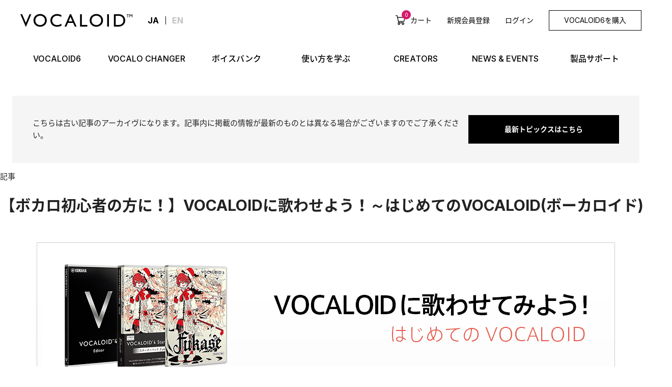

--- FILE ---
content_type: text/html; charset=utf-8
request_url: https://www.vocaloid.com/articles/first_step
body_size: 12601
content:
<!DOCTYPE html>
<html lang="ja">
<head>
<meta charset="UTF-8">
<meta name="robots" content="index,follow">
<meta name="author" content="ヤマハ株式会社" lang="ja" />
<meta name="keywords" content="" />
<meta name="description" content="【ボカロ初心者の方に！】VOCALOIDに歌わせよう！～はじめてのVOCALOID(ボーカロイド) | VOCALOID&amp;trade; | ボーカロイド" />
<meta property="og:description" content="【ボカロ初心者の方に！】VOCALOIDに歌わせよう！～はじめてのVOCALOID(ボーカロイド) | VOCALOID&amp;trade; | ボーカロイド" />
<meta name="viewport" content="width=device-width, initial-scale=1">
<meta name="format-detection" content="telephone=no">
<!-- Google Tag Manager -->
<script>(function(w,d,s,l,i){w[l]=w[l]||[];w[l].push({'gtm.start':
new Date().getTime(),event:'gtm.js'});var f=d.getElementsByTagName(s)[0],
j=d.createElement(s),dl=l!='dataLayer'?'&l='+l:'';j.async=true;j.src=
'https://www.googletagmanager.com/gtm.js?id='+i+dl;f.parentNode.insertBefore(j,f);
})(window,document,'script','dataLayer','GTM-586L6T');</script>
<!-- End Google Tag Manager -->


<link rel="stylesheet" media="screen" href="/stylesheets/vocaloid_1_0_0/app.css" />
<link rel="stylesheet" media="screen" href="/stylesheets/vocaloid_1_0_0/additional.css" />

<script src="/assets/application-6136ede0719e2f6b28761f85354dc9139a94628582b3f476a44ab03d427ff091.js"></script>
<script src="//ajax.googleapis.com/ajax/libs/jquery/3.6.0/jquery.min.js"></script>
<script src="/javascripts/vocaloid_1_0_0/swiper.min.js"></script>
<script src="/javascripts/vocaloid_1_0_0/script.js"></script>
<script src="/javascripts/vocaloid_1_0_0/additional.js"></script>
<script src="/javascripts/footer.js"></script>
<meta name="csrf-param" content="authenticity_token" />
<meta name="csrf-token" content="GtpVAOxdhz5Hr2MU1Ca2XQOYW1lBJOlPWUrcxYqRSKKBWCIakGAURUnpbbNpTQoI8P27v5OaLk9gCJmeme3wKA==" />

<script src="/javascripts/cart_button_parts.js"></script>

  <title>【ボカロ初心者の方に！】VOCALOIDに歌わせよう！～はじめてのVOCALOID(ボーカロイド) | VOCALOID ( ボーカロイド・ボカロ )</title>
  <meta property="og:title" content="【ボカロ初心者の方に！】VOCALOIDに歌わせよう！～はじめてのVOCALOID(ボーカロイド)" />
  <meta property="og:image" content="https://rsc-net.vocaloid.com/assets/image_files/5c5002f34f6c5f029f611b5b1411c190/topic_banner_first_step_jp.jpg" />
  

</head>

<body>
<!-- Google Tag Manager (noscript) -->
<noscript><iframe src="https://www.googletagmanager.com/ns.html?id=GTM-586L6T"
height="0" width="0" style="display:none;visibility:hidden"></iframe></noscript>
<!-- End Google Tag Manager (noscript) -->

<div class="g_wrap">

<!-- /ヘッダー開始 -->
<!-- g_header -->
<header role="banner" class="g_header">
  <div class="g_header_container">

    <div class="g_header_sub is_lang">
      <div class="g_header_lang g_hidden_sp">
        <p class="g_header_lang_item">
          <a href="/" class="g_header_lang_link g_header_lang_link_active">JA</a>
        </p>
        <p class="g_header_lang_item">
          <a href="/en/" class="g_header_lang_link ">EN</a>
        </p>
      </div>
      <p class="g_header_toggle g_hidden_pc">
        <a href="javascript:void(0);" class="g_header_toggle_link">
          <span class="g_header_toggle_line"></span>
          <span class="g_header_toggle_line"></span>
        </a>
      </p>
    </div>

    <h1 class="g_header_logo">
      <a href="/" class="g_header_logo_link">
        <svg xmlns="http://www.w3.org/2000/svg" width="220" height="26" viewBox="0 0 220 26">
          <path d="M17.981,0.354914979 L10.758,17.341915 L3.484,0.354914979 L0,0.354914979 L10.42,24.641915 L11.2,24.641915 L21.429,0.354914979 L17.981,0.354914979 Z M38.793,0.00691497938 C42.268192,-0.100119014 45.642771,1.18212742 48.17,3.56991498 C50.6359939,5.87793726 51.9971224,9.13045197 51.91,12.506915 C52.0000453,15.8788874 50.6215093,19.1238109 48.132,21.399915 C45.5390659,23.7749859 42.1182775,25.0387532 38.604,24.919915 C35.2058764,25.0216152 31.9094796,23.7532159 29.456,21.399915 C27.0420957,19.1098887 25.7133019,15.9031197 25.8,12.576915 C25.7009383,9.18954119 27.0387508,5.91820282 29.483,3.57091498 C31.9803021,1.17851013 35.336513,-0.10629496 38.793,0.00691497938 M38.933,3.30691498 C36.3906077,3.21575798 33.919358,4.15636207 32.081,5.91491498 C30.28969,7.65780228 29.3159837,10.0750047 29.399,12.572915 C29.3322922,15.0342176 30.309841,17.4088875 32.09,19.109915 C35.9272359,22.6035024 41.7992299,22.5813521 45.61,19.058915 C47.4042531,17.3289696 48.3902959,14.9255358 48.328,12.433915 C48.3790993,9.98295781 47.3918721,7.62458182 45.61,5.94091498 C43.8306084,4.19841938 41.4228034,3.24856788 38.933,3.30691498 M80.81,19.007915 L80.81,22.830915 C78.0907403,24.2636645 75.0519565,24.9818099 71.979,24.917915 C69.5749579,24.9919479 67.1942083,24.4278137 65.079,23.282915 C63.2074287,22.2123572 61.6583028,20.6580504 60.594,18.782915 C59.5015229,16.897944 58.9319225,14.7555558 58.944,12.576915 C58.8758971,9.20225576 60.2506177,5.95880282 62.723,3.66091498 C65.2220767,1.25501067 68.5811911,-0.0488702909 72.049,0.0409149794 C74.9878915,0.130013907 77.8787219,0.810209286 80.549,2.04091498 L80.549,5.77791498 C78.0358715,4.24893951 75.163983,3.40972444 72.223,3.34491498 C69.6540166,3.26269824 67.1588087,4.21109328 65.293,5.97891498 C63.4758625,7.685708 62.4732609,10.0867135 62.537,12.578915 C62.4590596,15.0566139 63.4467749,17.4489019 65.25,19.149915 C67.1295698,20.8930153 69.6243507,21.8184869 72.186,21.722915 C75.2637098,21.6817062 78.2617615,20.7387958 80.809,19.010915 M97.201,0.354914979 L99.631,0.354914979 L110.457,24.641915 L106.924,24.641915 L103.706,17.485915 L93.406,17.485915 L90.381,24.641915 L86.824,24.641915 L97.201,0.354914979 Z M102.28,14.408915 L98.38,5.66191498 L94.769,14.408915 L102.28,14.408915 Z M117.183,0.354914979 L120.661,0.354914979 L120.661,21.474915 L131.597,21.474915 L131.597,24.641915 L117.183,24.641915 L117.183,0.354914979 Z M149.221,0.00691497938 C152.695276,-0.0999809522 156.068872,1.18230229 158.595,3.56991498 C161.062143,5.87711247 162.425032,9.1291229 162.34,12.505915 C162.428715,15.8776348 161.050404,19.1220286 158.562,21.398915 C155.968225,23.7739205 152.546857,25.0376367 149.032,24.918915 C145.634427,25.0208664 142.338557,23.7523924 139.886,21.398915 C137.470459,19.109783 136.140443,15.902696 136.227,12.575915 C136.128827,9.18850363 137.466912,5.91738771 139.911,3.56991498 C142.408527,1.17797245 145.764675,-0.106448276 149.221,0.00691497938 M149.362,3.30691498 C146.819284,3.2155999 144.347665,4.1562073 142.509,5.91491498 C140.718112,7.65808554 139.744484,10.0750931 139.827,12.572915 C139.76067,15.0341482 140.738158,17.4086707 142.518,19.109915 C146.355383,22.6041145 152.228085,22.5819632 156.039,19.058915 C157.833364,17.3288922 158.820033,14.9257006 158.759,12.433915 C158.809457,9.98267663 157.821504,7.62430293 156.039,5.94091498 C154.259301,4.19826537 151.851127,3.24841055 149.361,3.30691498 M170.624,0.354914979 L174.1,0.354914979 L174.1,24.639915 L170.624,24.639915 L170.624,0.354914979 Z M183.654,24.641915 L183.654,0.354914979 L191.842,0.354914979 C194.535909,0.231702508 197.221247,0.740961076 199.683,1.84191498 C201.601361,2.82795961 203.194682,4.34628436 204.272,6.21491498 C205.40054,8.13058646 205.988084,10.3165975 205.972,12.539915 C205.973882,17.5188972 202.893204,21.9790303 198.236,23.739915 C197.424135,24.0702553 196.57887,24.3116639 195.715,24.459915 C194.260008,24.6181008 192.796148,24.6799023 191.333,24.644915 L183.654,24.641915 Z M191.477,3.45091498 L187.131,3.45091498 L187.131,21.541915 L191.58,21.541915 C192.940068,21.5785038 194.299869,21.4597351 195.633,21.187915 C196.472177,20.9962457 197.281532,20.6918126 198.039,20.282915 C198.686266,19.9164399 199.280427,19.463249 199.805,18.935915 C201.526255,17.1825584 202.455834,14.801708 202.378,12.345915 C202.488864,8.96574155 200.569374,5.8463735 197.502,4.42191498 C196.743006,4.05556906 195.938091,3.79320675 195.109,3.64191498 C193.904548,3.48673312 192.690084,3.42288429 191.476,3.45091498 M208.426,0.354914979 L213.506,0.354914979 L213.506,1.14191498 L211.383,1.14191498 L211.383,6.42591498 L210.514,6.42591498 L210.514,1.14191498 L208.426,1.14191498 L208.426,0.354914979 Z M219.195,0.354914979 L219.995,0.354914979 L219.995,6.42591498 L219.123,6.42591498 L219.123,1.69991498 L217.251,4.04191498 L217.09,4.04191498 L215.196,1.69791498 L215.196,6.42591498 L214.328,6.42591498 L214.328,0.354914979 L215.163,0.354914979 L217.175,2.84191498 L219.195,0.354914979 Z" transform="translate(0 .535)"/>
        </svg>
      </a>
    </h1>

    <div class="g_header_sub">
      
<ul class="g_header_menu g_hidden_sp">
  <li class="g_header_menu_item">
    <a href="/shopping_cart" class="g_header_menu_item_link g_header_menu_item_link_cart">
      <span class="g_cart_num wp_g_cart_num"></span>
      カート
    </a>
  </li>
  <li class="g_header_menu_item">
    <a href="/accounts/signup_option" class="g_header_menu_item_link wp_no_login g_hidden">新規会員登録</a>
    <a href="/accounts/edit" class="g_header_menu_item_link wp_login g_hidden">MY PAGE</a>
  </li>
  <li class="g_header_menu_item">
    <a href="/accounts/login" class="g_header_menu_item_link wp_no_login g_hidden">ログイン</a>
    <a href="/accounts/logout" id="logout" class="g_header_menu_item_link wp_login g_hidden" onclick="var f = document.createElement('form'); f.style.display = 'none'; this.parentNode.appendChild(f); f.method = 'POST'; f.action = this.href; var m = document.createElement('input'); m.setAttribute('type', 'hidden'); m.setAttribute('name', '_method'); m.setAttribute('value', 'delete'); f.appendChild(m); var s = document.createElement('input'); s.setAttribute('type', 'hidden'); s.setAttribute('name', 'authenticity_token'); s.setAttribute('value', this.getAttribute('data-token')); f.appendChild(s); f.submit(); return false;">ログアウト</a>
  </li>
  <li class="g_header_menu_item is_button">
    <a href="/vocaloid6/buy/" class="g_header_menu_item_button">VOCALOID6を購入</a>
  </li>
</ul>
<p class="g_header_cart g_hidden_pc">
  <a href="/shopping_cart" class="g_header_cart_link"></a>
</p>

    </div>
  </div>
</header>
<!-- /.g_header -->


<!-- g_nav -->
<div class="g_nav_wrap front_reverse">
  <div class="g_nav">

    <div class="g_nav_lang g_hidden_pc">
      <div class="g_header_lang">
        <p class="g_header_lang_item">
          <a href="/" class="g_header_lang_link g_header_lang_link_active">JA</a>
        </p>
        <p class="g_header_lang_item">
          <a href="/en/" class="g_header_lang_link">EN</a>
        </p>
      </div>
    </div>

    <ul class="g_container g_nav_container"><li class="g_nav_item"><a href="/vocaloid6" class="g_nav_item_link"><span>VOCALOID6</span></a><ul class="g_nav_sub_list">	<li class="g_nav_sub_list_item"><a href="/vocaloid6"">VOCALOID6の特長</a></li>
	<li class="g_nav_sub_list_item"><a href="/vocaloid6/specs/"">仕様・動作環境</a></li>
	<li class="g_nav_sub_list_item"><a href="/vocaloid6/trial/"">体験版ダウンロード</a></li>
	<li class="g_nav_sub_list_item"><a href="/upgrade/"">アップグレード版を購入</a></li>
	<li class="g_nav_sub_list_item"><a href="/support/purchase_guide/"">購入に関するよくある質問</a></li>
	<li class="g_nav_sub_list_item"><a href="/vocaloid6/vxbeta"">【無料付属】VX-β</a></li>
	<li class="g_nav_sub_list_item is_button"><a href="/vocaloid6/buy/"">VOCALOID6を購入</a></li>
</ul>
</li>
<li class="g_nav_item"><a href="/vcplugin" class="g_nav_item_link"><span>VOCALO CHANGER</span></a><ul class="g_nav_sub_list">	<li class="g_nav_sub_list_item"><a href="/vcplugin"">VOCALO CHANGERの特長</a></li>
	<li class="g_nav_sub_list_item"><a href="/vcplugin#specs"">仕様・動作環境</a></li>
	<li class="g_nav_sub_list_item"><a href="/vcplugin#trial"">体験版ダウンロード</a></li>
	<li class="g_nav_sub_list_item"><a href="/vcplugin/crossgrade/"">クロスグレード版を購入</a></li>
	<li class="g_nav_sub_list_item"><a href="/support/purchase_guide/"">購入に関するよくある質問</a></li>
	<li class="g_nav_sub_list_item is_button"><a href="/vcplugin/buy/"">VOCALO CHANGERを購入</a></li>
</ul>
</li>
<li class="g_nav_item"><a href="/products" class="g_nav_item_link"><span>ボイスバンク</span></a></li>
<li class="g_nav_item"><a href="/learn" class="g_nav_item_link"><span>使い方を学ぶ</span></a></li>
<li class="g_nav_item"><a href="/creator" class="g_nav_item_link"><span>CREATORS</span></a></li>
<li class="g_nav_item"><a href="/news" class="g_nav_item_link"><span>NEWS &#038; EVENTS</span></a></li>
<li class="g_nav_item"><a href="/support" class="g_nav_item_link"><span>製品サポート</span></a><ul class="g_nav_sub_list">	<li class="g_nav_sub_list_item"><a href="/support/faq/"">トラブルシューティング</a></li>
	<li class="g_nav_sub_list_item"><a href="/support/download"">ダウンロード</a></li>
	<li class="g_nav_sub_list_item"><a href="/support/inquiry"">お問い合わせ</a></li>
</ul>
</li>
</ul>
    <ul class="g_nav_links g_hidden_pc">
      <li class="g_nav_links_item">
        <a href="/shopping_cart" class="g_nav_link g_header_menu_item_link_cart">
          <span class="g_cart_num wp_g_cart_num"></span>
          カート
        </a>
      </li>
      <li class="g_nav_links_item">
        <a href="/accounts/signup_option" class="g_nav_link g_header_menu_item_link wp_no_login g_hidden">新規会員登録</a>
        <a href="/accounts/edit" class="g_nav_link g_header_menu_item_link wp_login g_hidden">MY PAGE</a>
      </li>
      <li class="g_nav_links_item">
        <a href="/accounts/login" class="g_nav_link wp_no_login g_hidden">ログイン</a>
        <a href="/accounts/logout" id="logout" class="g_nav_link wp_login g_hidden" onclick="var f = document.createElement('form'); f.style.display = 'none'; this.parentNode.appendChild(f); f.method = 'POST'; f.action = this.href; var m = document.createElement('input'); m.setAttribute('type', 'hidden'); m.setAttribute('name', '_method'); m.setAttribute('value', 'delete'); f.appendChild(m); var s = document.createElement('input'); s.setAttribute('type', 'hidden'); s.setAttribute('name', 'authenticity_token'); s.setAttribute('value', this.getAttribute('data-token')); f.appendChild(s); f.submit(); return false;">ログアウト</a>
      </li>
      <li class="g_nav_links_item is_button">
        <a href="/vocaloid6/buy/" class="g_nav_links_button">VOCALOID6を購入</a>
      </li>
    </ul>

  </div>
</div>
<!-- /.g_nav -->



<!-- /ヘッダー終了 -->



<!-- メインエリア開始 -->
<main>
  <div class="g_container g_container_bg g_article_notice">
    <div class="g_article_notice_box">
      <span>こちらは古い記事のアーカイヴになります。記事内に掲載の情報が最新のものとは異なる場合がございますのでご了承ください。</span>
      <a class="g_button g_mx_auto" href="/news">最新トピックスはこちら</a>
    </div>
  </div>
  <!-- 記事開始 -->
  <section id="news_stroy">
    <header>
        <p class="tag orange">記事</p>
        <h1 class="title">【ボカロ初心者の方に！】VOCALOIDに歌わせよう！～はじめてのVOCALOID(ボーカロイド)</h1>
      <ul id="social">
        <li><a href="javascript:void(0);" class="button button_fb facebook_button" data-url="https://www.vocaloid.com/articles/first_step"><i class="fa fa-facebook"></i></a></li>
        <li><a href="javascript:void(0);" class="button button_tw" onclick="popupInCenter('https://twitter.com/intent/tweet?text=%E3%80%90%E3%83%9C%E3%82%AB%E3%83%AD%E5%88%9D%E5%BF%83%E8%80%85%E3%81%AE%E6%96%B9%E3%81%AB%EF%BC%81%E3%80%91VOCALOID%E3%81%AB%E6%AD%8C%E3%82%8F%E3%81%9B%E3%82%88%E3%81%86%EF%BC%81%EF%BD%9E%E3%81%AF%E3%81%98%E3%82%81%E3%81%A6%E3%81%AEVOCALOID%28%E3%83%9C%E3%83%BC%E3%82%AB%E3%83%AD%E3%82%A4%E3%83%89%29&url=https://www.vocaloid.com/articles/first_step' ,550, 450); return false;"><i class="fa fa-twitter"></i></a></li>
      </ul>
    </header>

    <div>
      <!-- articles -->
<div id="articles" name="articles">

  <!-- Header -->
  <section id="header" name="header">
  <div class="header" id="first_step" name="first_step">
    <h1><img src="//rsc-net.vocaloid.com/assets/image_files/30b353fb5d1a13858ccd9422e5b8563f/first_step_title_jp.png" alt="VOCALOIDに歌わせてみよう！～はじめてのVOCALOID"></h1>
  </div>
  </section>
  <!-- /Header -->
   <!-- Summary -->
  <div class="row">
    <div class="twelve columns">
      <p>歌詞とメロディーを入力するだけで、コンピュータやスマートフォンなどで歌唱を作り出せる技術『VOCALOID(ボーカロイド、ボカロ)』。人間の歌声そのものを収録した「歌声ライブラリ」と、歌唱編集ソフト「VOCALOIDエディター」で、あなたの音楽制作環境に、新しく「歌声」を取り入れてみましょう。</p>
    </div>
  </div>
  <!-- /Summary -->
  <!-- Software -->
  <section id="software" name="software">
  <div class="row">
    <div class="twelve columns">
      <h2 class="headline">VOCALOIDを歌わせるのに必要なものは？</h2>
      <p>コンピュータ（WindowsまたはMac）のほかに、2つのソフトウェアが必要になります。</p>
    </div>
  </div>
  <div class="row">
    <div class="six columns">
      <a href="/products/editor"><img src="//rsc-net.vocaloid.com/assets/image_files/c66f1a30c734b7fd69bfdda5c2b83b15/first_step_editor.jpg" alt="VOCALOIDエディター"></a>
    </div>
    <div class="six columns">
      <a href="/products/library"><img src="//rsc-net.vocaloid.com/assets/image_files/70b12589a78b610c9ddb3fbed039687e/first_step_lib_img.jpg" alt="歌声ライブラリ"></a>
    </div>
  </div>
  <div class="row">
    <div class="twelve columns">
      <h3>購入したらすぐ使える！ダウンロード版製品がおすすめです。</h3>
      <a href="/products" class="button"><i class="fa fa-angle-right"></i>VOCALOID ダウンロード版製品一覧はこちら！</a>
    </div>
  </div>
  <hr>
  <div class="row">
    <div class="twelve columns">
      <h2 class="headline">VOCALOID製品選びに迷ったら・・・</h2>
      <p>VOCALOIDエディター製品、歌声ライブラリ製品選びの参考になるページをまとめました。</p>
    </div>
  </div>
  <div class="row">
    <div class="three columns">
      <a href="/articles/vocaloid4_feature"><img src="//rsc-net.vocaloid.com/assets/image_files/4348c171b2009cec73476b90ecdac5a1/articles_img.png" alt="VOCALOID4 新機能紹介ページ" style="border:1px solid #eee"></a><br><p>VOCALOID4エディターの新機能をご紹介</p>
    </div>
    <div class="three columns">
      <a href="/articles/vocaloid4_with_hatsunemiku"><img src="//rsc-net.vocaloid.com/assets/image_files/6ca383b1880a278f2985f0365b791f7a/top_miku_v4e.png" alt="初音ミクV4X＆VOCALOID4新機能紹介"></a><br>
      <p>VOCALOID4エディター、VOCALOID4歌声ライブラリでできることをご紹介</p>
    </div>
    <div class="three columns">
      <a href="/articles/audition_room"><img src="//rsc-net.vocaloid.com/assets/image_files/450b0dcf4176f2179c0cb4b399d65ad0/topic_banner_audition_room.jpg" alt="ボーカロイドの歌声試聴ページ"></a><br>
      <p>VOCALOID SHOPで販売中の全製品のサンプル音源を試聴できます</p>
    </div>
    <div class="three columns">
      <a href="/articles/voicebanks_for_beginners"><img src="//rsc-net.vocaloid.com/assets/image_files/9f3783ddff6c396c0e224fbfe2e1d67f/topics_vb4beginner.png" alt="ボカロ初心者におすすめの歌声ライブラリ特集"></a><br>
     <p>ボカロ初心者におすすめの歌声ライブラリをご紹介いたします</p>
    </div>
  </div>
  </section>
  <hr>
  <section id="point01" name="point01">
  <div class="row">
    <div class="twelve columns">
      <h3><span class="point">POINT</span> 伴奏もあわせて作るなら、Cubase ＋ ボカキュー４が便利です!</h3>
    </div>
  </div>
  <div class="row">
    <div class="six columns">
      <p>
        VOCALOID4 Editor または VOCALOID4 Editor for CubaseとVOCALOIDの歌声ライブラリを使用すると、VOCALOIDで歌声を作ることができます。<br><br>
        歌声だけでなく、自分で伴奏もつくりたい方で、DAWソフト（音楽制作ソフト）をお持ちでない方には、Cubase上でVOCALOIDエディターを起動できる「VOCALOID4 Editor for Cubase(ボカキュー4)」をおすすめいたします。<br><br>
        詳しくはバナーから！
      </p>
    </div>
    <div class="six columns">
      <a href="/articles/vocacu4_startup"><img src="//rsc-net.vocaloid.com/assets/image_files/5a2f236754f49b3261d7b2bc3222c35c/topic_vocacu4_startup.png" alt="ボカキュー4 × Cubase AIで始めるDTM入門！"></a>
    </div>
  </div>
  </section>
  <!-- /Software -->
  <hr>
  <!-- start -->
  <section id="start" name="start">
  <div class="row">
    <div class="twelve columns">
      <h2 class="headline">VOCALOIDのソフトウェアを購入したら？</h2>
      <p>お使いのコンピュータに必要なソフトウェアをインストールしたら、動画をみながら、さあ、はじめましょう！</p>
    </div>
  </div>
  <div class="row">
    <div class="two columns">&nbsp;</div>
    <div class="eight columns">
      <div class="movie">
        <iframe width="560" height="315" src="https://www.youtube.com/embed/Jv2O0LCYSnE" frameborder="0" allowfullscreen></iframe>
      </div>
    </div>
    <div class="two columns">&nbsp;</div>
  </div>
  <hr>
  <div class="row">
    <div class="twelve columns">
      <h2 class="headline">VOCALOIDの操作に迷ったら・・・？</h2>
      <p>「FAQ」や、動画で操作方法などをご紹介する「ボカロTIPS」をご用意しています。</p>
    </div>
  </div>
  <div class="row">
    <div class="three columns">
      <a href="/support/faq"><img src="//rsc-net.vocaloid.com/assets/image_files/4348c171b2009cec73476b90ecdac5a1/articles_img.png" alt="VOCALOID製品 FAQ" style="border:1px solid #eee"></a><br><p>よくあるご質問はこちら「VOCALOID FAQ・トラブルシュート」</p>
    </div>
    <div class="three columns">
      <a href="/articles/how_to"><img src="//rsc-net.vocaloid.com/assets/image_files/4348c171b2009cec73476b90ecdac5a1/articles_img.png" alt="VOCALOID製品の使い方" style="border:1px solid #eee"></a><br><p>基本操作などの使い方は「VOCALOID製品の使い方」</p>
    </div>
    <div class="three columns">
      <a href="/articles/tips"><img src="https://rsc-net.vocaloid.com/assets/image_files/cf9f24931619b1ff1efdce22b1f00c1a/topic_banner_tips02.png" alt="VOCALOID 1分 TIPS" style="border:1px solid #eee"></a><br><p>約1分程度の短い動画で使い方などをご紹介「ボカロTIPS」</p>
    </div>
    <div class="three columns">
      <a href="/articles/fukase_howto"><img src="https://rsc-net.vocaloid.com/assets/image_files/a8357afa208864fd06ee602c3aed3bfa/topic_banner_fukase_howto.png" alt="『VOCALOID4 Library Fukase』と始めるボーカロイド"></a><br><p>「Fukase スターターパック」をご購入の方向けのチュートリアルです</p>
    </div>
  </div>

  </section>
  <!-- /start -->
  <hr>
  <!-- vocalistener -->
  <section id="vocalistener name="vocalistener">
  <div class="row">
    <div class="twelve columns">
      <h3><i class="fa fa-smile"></i> 譜面や音符がよくわからなくても安心！ ワンランク上のVOCALOID歌声調整に！</h3>
    </div>
  </div>
  <div class="row">
    <div class="six columns">
      <h4>基本のソフトウェアにプラスしてお使いいただきたい<br>VOCALOIDの歌声調整に便利なJobプラグイン<br>「V4ぼかりす」が人気です！</h4>
      <br>
      <h5>V4ぼかりす 3つの特長</h5>
      <ul style="list-style-type:none;">
        <li><i class="fa fa-check-circle"></i> とても人間らしい歌声が作れる！</li>
        <li><i class="fa fa-check-circle"></i> 歌詞を入れるだけのカンタン操作！</li>
        <li><i class="fa fa-check-circle"></i> 譜面が読めなくても自動でメロディー入力！</li>
      </ul>
    </div>
    <div class="six columns">
      <a href="/articles/vocalistener_feature"><img src="//rsc-net.vocaloid.com/assets/image_files/477ce4624f13632f5a88a74529f0af0d/topic_banner_v4vocalis03.png" alt="神調教ツール「V4ぼかりす」がすごい！"></a>
      <p>（※ V4ぼかりすはWindows環境のみ対応しています）</p>
    </div>
  </div>
  </section>
  <!-- /vocalistener -->

  <hr>  
  <!-- mailmagazine -->
  <section id="mailmag" name="mailmag">
    <div class="row">
      <div class="six columns">
        <h3>VOCALOID公式メルマガ配信中！<br>ご購読で非売品VSQXやJobプラグインプレゼント中です。</h3>
        <p>毎週1回VOCALOID SHOPのおすすめ特集や新製品のおしらせなどをメールでお届けしているVOCALOIDの公式ニュースレター「VOCALOID公式通信」。 
        VOCALOID IDをお持ちの方ならどなたでもご購読が可能なメールマガジンです。<br>
        <br>
        「VOCALOID公式通信」をご購読いただいているみなさまへの限定特典として、ボカロ歌声調整の強い味方！
        ここでしかもらえないJobプラグイン（β版）詰め合わせや、VOCALOIDエディターですぐに使える歌声調整済みVSQXファイルをプレゼント！ 
        この機会にぜひ、「VOCALOID公式通信」をご購読ください！</p>
      </div>
      <div class="six columns">
        <a href="/articles/mailmag_info"><img src="https://rsc-net.vocaloid.com/assets/image_files/959b6006d0740388af81f6f1bba3c594/mailmag_info_topics.png" alt="VOCALOID公式メルマガ配信中！"></a>
      </div>
    </div>
  </section>
  <!-- /mailmagazine -->

    
</div><!-- 記事終わり -->

<style type="text/css">
/* Grid
 */
#articles {
  position: relative;
  width: 100%;
  margin: 20px auto;
  padding: 20px;
  box-sizing: border-box;
  word-break: normal;
}
#articles section{padding-bottom: 32px;}
#articles .column,
#articles .columns {
  width: 100%;
  float: left;
  vertical-align: middle;
  box-sizing: border-box;
}

#articles {
width: 96%;
padding: 0; }


#articles .button{font-size:90%;}
#articles .four .button{font-size:86%;}
#articles .three .button{font-size:90%;}

#articles .movie{
position: relative;
height: 0;
padding: 0 0 56.25% 0;
overflow: hidden;
display:block;
box-sizing:border-box;
border:1px solid #fff;
}

#articles .movie iframe, #articles .movie img{
margin:0;
position: absolute;
top: 0;
bottom: 0;
left: 0;
width: 100% !important;
height: 100% !important;
min-height: 100%;
}
#articles img.mw50{display:block;margin:10px auto;max-width:50%;border:1px solid #ccc;box-sizing:border-box;}

/* For devices larger than 700px */
@media (min-width: 700px) {
  #articles {
    width: 100%; 
    max-width: 1136px;
  }
  #articles .column,
  #articles .columns {
    margin-left: 4%;
    vertical-align:middle;
  }
  #articles .column:first-child,
  #articles .columns:first-child {
    margin-left: 0; }

  #articles .one.column,
  #articles .one.columns                    { width: 4.66666666667%; }
  #articles .two.columns                    { width: 13.3333333333%; }
  #articles .three.columns                  { width: 22%;            }
  #articles .four.columns                   { width: 30.6666666667%; }
  #articles .five.columns                   { width: 39.3333333333%; }
  #articles .six.columns                    { width: 48%;            }
  #articles .seven.columns                  { width: 56.6666666667%; }
  #articles .eight.columns                  { width: 65.3333333333%; }
  #articles .nine.columns                   { width: 74.0%;          }
  #articles .ten.columns                    { width: 82.6666666667%; }
  #articles .eleven.columns                 { width: 91.3333333333%; }
  #articles .twelve.columns                 { width: 100%; margin-left:auto;margin-right:auto; }

  #articles .one-third.column               { width: 30.6666666667%; }
  #articles .two-thirds.column              { width: 65.3333333333%; }

  #articles .one-half.column                { width: 48%; }

  /* Offsets */
  #articles .offset-by-one.column,
  #articles .offset-by-one.columns          { margin-left: 8.66666666667%; }
  #articles .offset-by-two.column,
  #articles .offset-by-two.columns          { margin-left: 17.3333333333%; }
  #articles .offset-by-three.column,
  #articles .offset-by-three.columns        { margin-left: 26%;            }
  #articles .offset-by-four.column,
  #articles .offset-by-four.columns         { margin-left: 34.6666666667%; }
  #articles .offset-by-five.column,
  #articles .offset-by-five.columns         { margin-left: 43.3333333333%; }
  #articles .offset-by-six.column,
  #articles .offset-by-six.columns          { margin-left: 52%;            }
  #articles .offset-by-seven.column,
  #articles .offset-by-seven.columns        { margin-left: 60.6666666667%; }
  #articles .offset-by-eight.column,
  #articles .offset-by-eight.columns        { margin-left: 69.3333333333%; }
  #articles .offset-by-nine.column,
  #articles .offset-by-nine.columns         { margin-left: 78.0%;          }
  #articles .offset-by-ten.column,
  #articles .offset-by-ten.columns          { margin-left: 86.6666666667%; }
  #articles .offset-by-eleven.column,
  #articles .offset-by-eleven.columns       { margin-left: 95.3333333333%; }

  #articles .offset-by-one-third.column,
  #articles .offset-by-one-third.columns    { margin-left: 34.6666666667%; }
  #articles .offset-by-two-thirds.column,
  #articles .offset-by-two-thirds.columns   { margin-left: 69.3333333333%; }

  #articles .offset-by-one-half.column,
  #articles .offset-by-one-half.columns     { margin-left: 52%; }
  
  #articles .columns img, #articles .column img{max-width:100%;display:block;clear:both;margin:0 auto;}
}


/* Base Styles
 */
/* NOTE
html is set to 62.5% so that all the REM measurements throughout Skeleton
are based on 10px sizing. So basically 1.5rem = 15px :) */
html {
  font-size: 62.5%; }
body {
  font-size: 1.5em; /* currently ems cause chrome bug misinterpreting rems on body element */
  line-height: 1.6;
  font-weight: 400;
  color: #222; }


/* Typography
 */
#articles h1, #articles h2, #articles h3, #articles h4, #articles h5, #articles h6 {
  margin: 0 auto;
  padding: 1rem 0;
  font-weight: normal;
  box-sizing: border-box;
 }
#articles h1 { font-size: 26px; font-size: 2.6rem; line-height: 1.2;  letter-spacing: 0.1rem;}
#articles h2 { padding-top:1rem; margin-top: 1em; margin-bottom:2em; font-size: 18px; line-height: 1.6em; letter-spacing: 0.1rem;letter-spacing: 0.1rem;   
　　font-family: Meiryo, "メイリオ", sans-serif;
max-width:98%;}
#articles h3 { padding-top:1rem;font-size: 18px; line-height: 1.6em; height: 1;}
#articles h3 { padding-top:1rem;font-size: 18px; line-height: 1.6em; height: 1; text-align:center; }
#articles h4 { font-size: 16px;line-height: 1; letter-spacing: 0.08rem; text-align:center;}
#articles h5 { font-size: 16px; font-size: 1.6rem; line-height: 1.5;  letter-spacing: 0.05rem; }
#articles h6 { font-size: 14px; font-size: 1.4rem; line-height: 1.6;  letter-spacing: 0; }

#articles h1{margin:0 auto;padding:0;}
#articles h1 img{width: 100%;min-width:100%;}

#articles h3 span{display:inline-block;width:auto;font-size:14px;color:#fff;background:#68bf61;padding:7px 14px;}

#articles p {
  margin: 0 auto 2rem auto;
  padding: 1em;
  line-height: 1.8em;
  box-sizing: border-box;
  font-size: 16px;
 }

#articles p.description{font-size: 18px; font-size:1.8rem; line-height:1.6;  padding: 1rem 0;}
#articles p strong{font-weight:bold;}

#articles .columns.small h4{font-size:1.2em;text-align:left;}
#articles .columns.small p{font-size:0.96em;}

#articles #point01,
#articles #point02{padding-top:20px;background:#fbf4ed;}

/* Links
 */
#articles a {
  color: #1EAEDB; }
#articles a:hover {
  color: #0FA0CE; }
#articles a:hover img{opacity:0.8;}

/* Buttons
 */
#articles .button,
#articles button {
  display: block;
  height: auto;
  margin : 12px auto;
  padding: 12px 24px;
  color: #fff;
  text-align: center;
  font-size: 18px;
  line-height: 38px;
  text-decoration: none;
  white-space: nowrap;
  background-color: transparent;
  border-radius: 4px;
  border: 1px solid #ff9900;
  background: #ff9900;
  cursor: pointer;
  box-sizing: border-box;
  display: block;
 }
#articles .button:hover{
  color: #ff9900;
  border-color: #ff9900;
  background: #FFF;
  outline: 0; }
#articles .button.button-primary {
  color: #FFF;
  background-color: #f64455;
  border-color: #f64455; }
#articles .button.button-primary:hover {
  color: #FFF;
  background-color: #f47480;
  border-color: #f47480; }
#articles .three .button{margin-top:21px;padding:0.1em 1em;line-height:auto;font-weight:normal;font-size:12px;}
#articles .twelve .button{margin: 24px auto; display: block; clear:both; box-sizing: border-box;}


#articles .toggle_open {
    text-align:center;
    padding:10px;
    color:#999;
    background:#FFF;
    border: 2px solid #999;
    width:90%;
}
#articles .close {
    background:#666;
}

/* Lists
 */
#articles ul {
  list-style: circle inside; }
#articles ol {
  list-style: decimal inside; }
#articles ol, #articles ul {
  padding-left: 0;
  margin-top: 0; }
#articles ul ul,
#articles ul ol,
#articles ol ol,
#articles ol ul {
  margin: 1.5rem 0 1.5rem 3rem;
  font-size: 90%; }
#articles li {
  margin-bottom: 1rem; }
#articles ul.ul_recommend{
  list-style-type:none;
  margin: 1.5rem 0;
}
#articles ul.ul_recommend li, #articles ul.ul_recommend li i{font-size:18px;}
#articles ul.ul_recommend li i{letter-spacing:0.6em;}

/* Tables
 */
#articles table{margin-left:auto;margin-right:auto;min-width:100%;width:98%;}
#articles tr{margin:0;padding:0;}
#articles tr:nth-child(even) {
	background: #eee;
}
#articles th,
#articles td {
  padding: 12px 15px;
  text-align: left;
  border-bottom: 1px solid #E1E1E1;
  width: auto;
  min-width: 40%; max-width:60%; }
  
#articles table.tbl {width:48%;float:left;clear:right;min-width:48%;margin-right: 1%;}
#articles table.tbl th, #articles table.tbl td{min-width:50%;max-width: 50%;}
#articles table.tbl td{font-size:12px;word-break:normal;}

/* Spacing
 */
#articles button,
#articles .button {
  margin-bottom: 1rem; }
#articles blockquote,
#articles dl,
#articles table,
#articles p,
#articles ul,
#articles ol{
  margin-bottom: 2.5rem; }


/* Utilities
 */
#articles .u-full-width {
  width: 100%;
  box-sizing: border-box; }
#articles .u-max-full-width {
  max-width: 100%;
  box-sizing: border-box; }
#articles .u-pull-right {
  float: right; }
#articles .u-pull-left {
  float: left; }


/* Misc */
#articles header{
  margin: 0 auto;
  padding: 24px 0 32px 0;
  border: 0;
}
#articles header h1, #articles header p{text-align:center;}
#articles header h1 img{margin:0 auto;padding:0;width:100%;max-width:100%;}
#articles header p{font-size:18px;}
#articles hr{
  margin-top: 3rem;
  margin-bottom: 3.5rem;
  border-width: 0;
  border-top: 1px solid #E1E1E1; }

#articles .row{
  margin: 1rem auto;
  max-width: 98%;
  box-sizing: border-box;
  display : block;
  clear: both;
}

#articles #newest h4{margin: 48px auto 24px auto;}
#articles .left{text-align: left;}
#articles .center{text-align: center;}
#articles .right{text-align: right;}

#articles #related ul{list-style-type:none;}
#articles #related li{font-size:18px;}
#articles #related li a{text-decoration:underline;color:#666;}
#articles #related li a i{text-decoration:none;color:#f64455;}
#articles #profile .three.columns img{margin:12px auto;display:block;max-width:70%;}

#articles dl{margin10px auto;padding:0;display:block;clear:both;width:100%;}
#articles dt{margin:0;padding:0 0 10px 0;font-weight:bold;color:#333;}
#articles dd{margin:0;padding:0;}
#articles dd a{text-indent: 0:}

/* Clearing
 */

/* Self Clearing Goodness */
#articles:after,
#articles .row:after,
#articles .u-cf {
  content: "";
  display: table;
  clear: both; }

  #articles .columns img, #articles .column img{display:block;margin:0 auto;padding:0;}

/* Media Queries
 */
@media (max-width: 700px){
  #articles .columns img, #articles .column img{width:auto;max-width:98%;display:block;margin:0 auto;padding:0;}
  #articles h1, #articles h2, #articles h3, #articles h4, #articles h5, #articles h6 {font-size:100%;}
  #articles img.vocalotrackslogo{margin:2% auto 0 auto;}
  #articles .button{font-size:80%;}
}


</style> 
<!-- articles end -->

    </div>

  </section>
  <!-- ／記事終了 -->

</main>
<!-- ／メインエリア終了 -->



<!-- フッター開始 -->
<!-- g_footer -->
<footer role="contentinfo" class="g_footer">

  <div class="g_default_max_width g_footer_main">
  <div class="g_footer_info">
    <p class="g_footer_logo">
      <a href="/">
        <img src="/wp-content/themes/vocaloid/assets/images/logo_white.png" alt="VOCALOID">
      </a>
    </p>
    <p class="g_footer_logo_changer">
      <a href="/vcplugin/"><img src="/wp-content/themes/vocaloid/assets/images/logo_changer_white.png" alt="VOCALOID"></a>
    </p>
  </div>
  <div class="g_footer_container">
    <ul class="g_footer_nav">
      <li class="g_footer_nav_item">
        <a href="/vocaloid6/">VOCALOID6</a>
      </li>
      <li class="g_footer_nav_item">
        <a href="/vcplugin/">VOCALO CHANGER</a>
      </li>
      <li class="g_footer_nav_item">
        <a href="/products/">ボイスバンク</a>
      </li>
      <li class="g_footer_nav_item">
        <a href="/learn/">使い方を学ぶ</a>
      </li>
      <li class="g_footer_nav_item">
        <a href="/creator/">CREATORS</a>
      </li>
      <li class="g_footer_nav_item">
        <a href="/news/">NEWS &amp; EVENTS</a>
      </li>
      <li class="g_footer_nav_item">
        <a href="/support/">製品サポート</a>
      </li>
    </ul>
    <div class="g_footer_contents_menu">
      <ul class="g_footer_menu">
        <li class="g_footer_menu_item"><a href="/shopping_cart">カート</a></li>
        <li class="g_footer_menu_item">
          <a href="/accounts/signup_option" class="wp_no_login g_hidden">新規会員登録</a>
          <a href="/accounts/edit" class="wp_login g_hidden">MY PAGE</a>
        </li>
        <li class="g_footer_menu_item">
          <a href="/accounts/login" class="wp_no_login g_hidden">ログイン</a>
          <a href="/accounts/logout" id="logout" class="wp_login g_hidden" onclick="var f = document.createElement('form'); f.style.display = 'none'; this.parentNode.appendChild(f); f.method = 'POST'; f.action = this.href; var m = document.createElement('input'); m.setAttribute('type', 'hidden'); m.setAttribute('name', '_method'); m.setAttribute('value', 'delete'); f.appendChild(m); var s = document.createElement('input'); s.setAttribute('type', 'hidden'); s.setAttribute('name', 'authenticity_token'); s.setAttribute('value', this.getAttribute('data-token')); f.appendChild(s); f.submit(); return false;">ログアウト</a>
        </li>
      </ul>
      <ul class="g_footer_menu g_hidden_pc">
        <li class="g_footer_menu_item"><a href="/business/">法人・教育機関の方</a></li>
      </ul>
    </div>
    <div class="g_footer_contents_links">
      <ul class="g_footer_social">
        <li class="g_footer_social_item">
          <a href="https://x.com/vocaloid_yamaha" target="_blank">
            <img src="/wp-content/themes/vocaloid/assets/images/icon_sns_x.png" alt="X">
          </a>
        </li>
        <li class="g_footer_social_item">
          <a href="https://www.facebook.com/yamaha.vocaloid" target="_blank">
            <img src="/wp-content/themes/vocaloid/assets/images/icon_sns_facebook.png" alt="facebook">
          </a>
        </li>
        <li class="g_footer_social_item">
          <a href="https://www.youtube.com/vocaloidyamaha" target="_blank">
            <img src="/wp-content/themes/vocaloid/assets/images/icon_sns_youtube.png" alt="youtube">
          </a>
        </li>
        <li class="g_footer_social_item">
          <a href="https://www.instagram.com/vocaloid_yamaha/" target="_blank">
            <img src="/wp-content/themes/vocaloid/assets/images/icon_sns_instagram.png" alt="instagram">
          </a>
        </li>
        <li class="g_footer_social_item">
          <a href="https://soundcloud.com/vocaloid_yamaha" target="_blank">
            <img src="/wp-content/themes/vocaloid/assets/images/icon_sns_cloud.png" alt="cloud">
          </a>
        </li>
      </ul>
      <ul class="g_footer_lang_switcher">
        <li><a href="/" class="is-active">JA</a></li>
        <li><a href="/en/">EN</a></li>
      </ul>
    </div>
  </div>
</div>

<hr class="g_footer_devide">

<div class="g_default_max_width g_footer_sub">
  <div class="g_footer_sub_contents">
    <p class="g_footer_license">
      VOCALOID SHOPは、ヤマハ株式会社が運営するVOCALOIDのオフィシャルショップです。<br>
      「VOCALOID(ボーカロイド)」「ボカロ」ならびに「VOCALO CHANGER」はヤマハ株式会社の登録商標です。<br>
      その他記載の商品名ならびに会社名は、各社の登録商標ならびに商標です。
    </p>
    <ul class="g_footer_sub_menu">
      <li class="g_footer_sub_menu_item g_hidden_sp has-devide">
        <a href="/business/">法人・教育機関の方</a>
      </li>
      <li class="g_footer_sub_menu_item">
        <a href="/privacy/">個人情報の取り扱いについて</a>
      </li>
      <li class="g_footer_sub_menu_item">
          <a href="/show_tradelaw/">特定商取引法に基づく表示</a>
      </li>
      <li class="g_footer_sub_menu_item">
        <a href="/terms/">利用規約</a>
      </li>
    </ul>
  </div>
  <dl class="g_footer_copyright">
    <dt class="g_footer_copyright_image">
      <a href="https://www.yamaha.com/ja/">
        <img src="/wp-content/themes/vocaloid/assets/images/logo_yamaha.png" alt="VOCALOID">
      </a>
    </dt>
    <dt class="g_footer_copyright_text">
      Copyright &copy; <a href="https://www.yamaha.com/ja/" target="_blank">Yamaha Corporation</a>. All rights reserved.
    </dt>
  </dl>
</div>


</footer>
<!-- /.g_footer -->

<!-- ／フッター終了 -->
<script>
  // ブラウザ中央にpopupを表示
  function popupInCenter(url, popup_width, popup_height) {
  var leftPosition = (screen.width / 2)-(popup_width / 2),
  topPosition = (screen.height / 2)-(popup_height / 2);

  window.open(url, "childWindow",
  "status=no,height=" + popup_height + ",width=" + popup_width + ",resizable=yes,left="
  + leftPosition + ",top=" + topPosition + ",screenX=" + leftPosition + ",screenY="
  + topPosition + ",toolbar=no,menubar=no,scrollbars=no,location=no,directories=no");
  };
</script>

</div><!-- /.g_wrap -->
</body>
</html>


--- FILE ---
content_type: application/javascript
request_url: https://www.vocaloid.com/assets/application-6136ede0719e2f6b28761f85354dc9139a94628582b3f476a44ab03d427ff091.js
body_size: 10439
content:
/*
Unobtrusive JavaScript
https://github.com/rails/rails/blob/main/actionview/app/assets/javascripts
Released under the MIT license
 */;

(function() {
  var context = this;

  (function() {
    (function() {
      this.Rails = {
        linkClickSelector: 'a[data-confirm], a[data-method], a[data-remote]:not([disabled]), a[data-disable-with], a[data-disable]',
        buttonClickSelector: {
          selector: 'button[data-remote]:not([form]), button[data-confirm]:not([form])',
          exclude: 'form button'
        },
        inputChangeSelector: 'select[data-remote], input[data-remote], textarea[data-remote]',
        formSubmitSelector: 'form:not([data-turbo=true])',
        formInputClickSelector: 'form:not([data-turbo=true]) input[type=submit], form:not([data-turbo=true]) input[type=image], form:not([data-turbo=true]) button[type=submit], form:not([data-turbo=true]) button:not([type]), input[type=submit][form], input[type=image][form], button[type=submit][form], button[form]:not([type])',
        formDisableSelector: 'input[data-disable-with]:enabled, button[data-disable-with]:enabled, textarea[data-disable-with]:enabled, input[data-disable]:enabled, button[data-disable]:enabled, textarea[data-disable]:enabled',
        formEnableSelector: 'input[data-disable-with]:disabled, button[data-disable-with]:disabled, textarea[data-disable-with]:disabled, input[data-disable]:disabled, button[data-disable]:disabled, textarea[data-disable]:disabled',
        fileInputSelector: 'input[name][type=file]:not([disabled])',
        linkDisableSelector: 'a[data-disable-with], a[data-disable]',
        buttonDisableSelector: 'button[data-remote][data-disable-with], button[data-remote][data-disable]'
      };

    }).call(this);
  }).call(context);

  var Rails = context.Rails;

  (function() {
    (function() {
      var nonce;

      nonce = null;

      Rails.loadCSPNonce = function() {
        var ref;
        return nonce = (ref = document.querySelector("meta[name=csp-nonce]")) != null ? ref.content : void 0;
      };

      Rails.cspNonce = function() {
        return nonce != null ? nonce : Rails.loadCSPNonce();
      };

    }).call(this);
    (function() {
      var expando, m;

      m = Element.prototype.matches || Element.prototype.matchesSelector || Element.prototype.mozMatchesSelector || Element.prototype.msMatchesSelector || Element.prototype.oMatchesSelector || Element.prototype.webkitMatchesSelector;

      Rails.matches = function(element, selector) {
        if (selector.exclude != null) {
          return m.call(element, selector.selector) && !m.call(element, selector.exclude);
        } else {
          return m.call(element, selector);
        }
      };

      expando = '_ujsData';

      Rails.getData = function(element, key) {
        var ref;
        return (ref = element[expando]) != null ? ref[key] : void 0;
      };

      Rails.setData = function(element, key, value) {
        if (element[expando] == null) {
          element[expando] = {};
        }
        return element[expando][key] = value;
      };

      Rails.$ = function(selector) {
        return Array.prototype.slice.call(document.querySelectorAll(selector));
      };

    }).call(this);
    (function() {
      var $, csrfParam, csrfToken;

      $ = Rails.$;

      csrfToken = Rails.csrfToken = function() {
        var meta;
        meta = document.querySelector('meta[name=csrf-token]');
        return meta && meta.content;
      };

      csrfParam = Rails.csrfParam = function() {
        var meta;
        meta = document.querySelector('meta[name=csrf-param]');
        return meta && meta.content;
      };

      Rails.CSRFProtection = function(xhr) {
        var token;
        token = csrfToken();
        if (token != null) {
          return xhr.setRequestHeader('X-CSRF-Token', token);
        }
      };

      Rails.refreshCSRFTokens = function() {
        var param, token;
        token = csrfToken();
        param = csrfParam();
        if ((token != null) && (param != null)) {
          return $('form input[name="' + param + '"]').forEach(function(input) {
            return input.value = token;
          });
        }
      };

    }).call(this);
    (function() {
      var CustomEvent, fire, matches, preventDefault;

      matches = Rails.matches;

      CustomEvent = window.CustomEvent;

      if (typeof CustomEvent !== 'function') {
        CustomEvent = function(event, params) {
          var evt;
          evt = document.createEvent('CustomEvent');
          evt.initCustomEvent(event, params.bubbles, params.cancelable, params.detail);
          return evt;
        };
        CustomEvent.prototype = window.Event.prototype;
        preventDefault = CustomEvent.prototype.preventDefault;
        CustomEvent.prototype.preventDefault = function() {
          var result;
          result = preventDefault.call(this);
          if (this.cancelable && !this.defaultPrevented) {
            Object.defineProperty(this, 'defaultPrevented', {
              get: function() {
                return true;
              }
            });
          }
          return result;
        };
      }

      fire = Rails.fire = function(obj, name, data) {
        var event;
        event = new CustomEvent(name, {
          bubbles: true,
          cancelable: true,
          detail: data
        });
        obj.dispatchEvent(event);
        return !event.defaultPrevented;
      };

      Rails.stopEverything = function(e) {
        fire(e.target, 'ujs:everythingStopped');
        e.preventDefault();
        e.stopPropagation();
        return e.stopImmediatePropagation();
      };

      Rails.delegate = function(element, selector, eventType, handler) {
        return element.addEventListener(eventType, function(e) {
          var target;
          target = e.target;
          while (!(!(target instanceof Element) || matches(target, selector))) {
            target = target.parentNode;
          }
          if (target instanceof Element && handler.call(target, e) === false) {
            e.preventDefault();
            return e.stopPropagation();
          }
        });
      };

    }).call(this);
    (function() {
      var AcceptHeaders, CSRFProtection, createXHR, cspNonce, fire, prepareOptions, processResponse;

      cspNonce = Rails.cspNonce, CSRFProtection = Rails.CSRFProtection, fire = Rails.fire;

      AcceptHeaders = {
        '*': '*/*',
        text: 'text/plain',
        html: 'text/html',
        xml: 'application/xml, text/xml',
        json: 'application/json, text/javascript',
        script: 'text/javascript, application/javascript, application/ecmascript, application/x-ecmascript'
      };

      Rails.ajax = function(options) {
        var xhr;
        options = prepareOptions(options);
        xhr = createXHR(options, function() {
          var ref, response;
          response = processResponse((ref = xhr.response) != null ? ref : xhr.responseText, xhr.getResponseHeader('Content-Type'));
          if (Math.floor(xhr.status / 100) === 2) {
            if (typeof options.success === "function") {
              options.success(response, xhr.statusText, xhr);
            }
          } else {
            if (typeof options.error === "function") {
              options.error(response, xhr.statusText, xhr);
            }
          }
          return typeof options.complete === "function" ? options.complete(xhr, xhr.statusText) : void 0;
        });
        if ((options.beforeSend != null) && !options.beforeSend(xhr, options)) {
          return false;
        }
        if (xhr.readyState === XMLHttpRequest.OPENED) {
          return xhr.send(options.data);
        }
      };

      prepareOptions = function(options) {
        options.url = options.url || location.href;
        options.type = options.type.toUpperCase();
        if (options.type === 'GET' && options.data) {
          if (options.url.indexOf('?') < 0) {
            options.url += '?' + options.data;
          } else {
            options.url += '&' + options.data;
          }
        }
        if (AcceptHeaders[options.dataType] == null) {
          options.dataType = '*';
        }
        options.accept = AcceptHeaders[options.dataType];
        if (options.dataType !== '*') {
          options.accept += ', */*; q=0.01';
        }
        return options;
      };

      createXHR = function(options, done) {
        var xhr;
        xhr = new XMLHttpRequest();
        xhr.open(options.type, options.url, true);
        xhr.setRequestHeader('Accept', options.accept);
        if (typeof options.data === 'string') {
          xhr.setRequestHeader('Content-Type', 'application/x-www-form-urlencoded; charset=UTF-8');
        }
        if (!options.crossDomain) {
          xhr.setRequestHeader('X-Requested-With', 'XMLHttpRequest');
          CSRFProtection(xhr);
        }
        xhr.withCredentials = !!options.withCredentials;
        xhr.onreadystatechange = function() {
          if (xhr.readyState === XMLHttpRequest.DONE) {
            return done(xhr);
          }
        };
        return xhr;
      };

      processResponse = function(response, type) {
        var parser, script;
        if (typeof response === 'string' && typeof type === 'string') {
          if (type.match(/\bjson\b/)) {
            try {
              response = JSON.parse(response);
            } catch (error) {}
          } else if (type.match(/\b(?:java|ecma)script\b/)) {
            script = document.createElement('script');
            script.setAttribute('nonce', cspNonce());
            script.text = response;
            document.head.appendChild(script).parentNode.removeChild(script);
          } else if (type.match(/\b(xml|html|svg)\b/)) {
            parser = new DOMParser();
            type = type.replace(/;.+/, '');
            try {
              response = parser.parseFromString(response, type);
            } catch (error) {}
          }
        }
        return response;
      };

      Rails.href = function(element) {
        return element.href;
      };

      Rails.isCrossDomain = function(url) {
        var e, originAnchor, urlAnchor;
        originAnchor = document.createElement('a');
        originAnchor.href = location.href;
        urlAnchor = document.createElement('a');
        try {
          urlAnchor.href = url;
          return !(((!urlAnchor.protocol || urlAnchor.protocol === ':') && !urlAnchor.host) || (originAnchor.protocol + '//' + originAnchor.host === urlAnchor.protocol + '//' + urlAnchor.host));
        } catch (error) {
          e = error;
          return true;
        }
      };

    }).call(this);
    (function() {
      var matches, toArray;

      matches = Rails.matches;

      toArray = function(e) {
        return Array.prototype.slice.call(e);
      };

      Rails.serializeElement = function(element, additionalParam) {
        var inputs, params;
        inputs = [element];
        if (matches(element, 'form')) {
          inputs = toArray(element.elements);
        }
        params = [];
        inputs.forEach(function(input) {
          if (!input.name || input.disabled) {
            return;
          }
          if (matches(input, 'fieldset[disabled] *')) {
            return;
          }
          if (matches(input, 'select')) {
            return toArray(input.options).forEach(function(option) {
              if (option.selected) {
                return params.push({
                  name: input.name,
                  value: option.value
                });
              }
            });
          } else if (input.checked || ['radio', 'checkbox', 'submit'].indexOf(input.type) === -1) {
            return params.push({
              name: input.name,
              value: input.value
            });
          }
        });
        if (additionalParam) {
          params.push(additionalParam);
        }
        return params.map(function(param) {
          if (param.name != null) {
            return (encodeURIComponent(param.name)) + "=" + (encodeURIComponent(param.value));
          } else {
            return param;
          }
        }).join('&');
      };

      Rails.formElements = function(form, selector) {
        if (matches(form, 'form')) {
          return toArray(form.elements).filter(function(el) {
            return matches(el, selector);
          });
        } else {
          return toArray(form.querySelectorAll(selector));
        }
      };

    }).call(this);
    (function() {
      var allowAction, fire, stopEverything;

      fire = Rails.fire, stopEverything = Rails.stopEverything;

      Rails.handleConfirm = function(e) {
        if (!allowAction(this)) {
          return stopEverything(e);
        }
      };

      Rails.confirm = function(message, element) {
        return confirm(message);
      };

      allowAction = function(element) {
        var answer, callback, message;
        message = element.getAttribute('data-confirm');
        if (!message) {
          return true;
        }
        answer = false;
        if (fire(element, 'confirm')) {
          try {
            answer = Rails.confirm(message, element);
          } catch (error) {}
          callback = fire(element, 'confirm:complete', [answer]);
        }
        return answer && callback;
      };

    }).call(this);
    (function() {
      var disableFormElement, disableFormElements, disableLinkElement, enableFormElement, enableFormElements, enableLinkElement, formElements, getData, isXhrRedirect, matches, setData, stopEverything;

      matches = Rails.matches, getData = Rails.getData, setData = Rails.setData, stopEverything = Rails.stopEverything, formElements = Rails.formElements;

      Rails.handleDisabledElement = function(e) {
        var element;
        element = this;
        if (element.disabled) {
          return stopEverything(e);
        }
      };

      Rails.enableElement = function(e) {
        var element;
        if (e instanceof Event) {
          if (isXhrRedirect(e)) {
            return;
          }
          element = e.target;
        } else {
          element = e;
        }
        if (matches(element, Rails.linkDisableSelector)) {
          return enableLinkElement(element);
        } else if (matches(element, Rails.buttonDisableSelector) || matches(element, Rails.formEnableSelector)) {
          return enableFormElement(element);
        } else if (matches(element, Rails.formSubmitSelector)) {
          return enableFormElements(element);
        }
      };

      Rails.disableElement = function(e) {
        var element;
        element = e instanceof Event ? e.target : e;
        if (matches(element, Rails.linkDisableSelector)) {
          return disableLinkElement(element);
        } else if (matches(element, Rails.buttonDisableSelector) || matches(element, Rails.formDisableSelector)) {
          return disableFormElement(element);
        } else if (matches(element, Rails.formSubmitSelector)) {
          return disableFormElements(element);
        }
      };

      disableLinkElement = function(element) {
        var replacement;
        if (getData(element, 'ujs:disabled')) {
          return;
        }
        replacement = element.getAttribute('data-disable-with');
        if (replacement != null) {
          setData(element, 'ujs:enable-with', element.innerHTML);
          element.innerHTML = replacement;
        }
        element.addEventListener('click', stopEverything);
        return setData(element, 'ujs:disabled', true);
      };

      enableLinkElement = function(element) {
        var originalText;
        originalText = getData(element, 'ujs:enable-with');
        if (originalText != null) {
          element.innerHTML = originalText;
          setData(element, 'ujs:enable-with', null);
        }
        element.removeEventListener('click', stopEverything);
        return setData(element, 'ujs:disabled', null);
      };

      disableFormElements = function(form) {
        return formElements(form, Rails.formDisableSelector).forEach(disableFormElement);
      };

      disableFormElement = function(element) {
        var replacement;
        if (getData(element, 'ujs:disabled')) {
          return;
        }
        replacement = element.getAttribute('data-disable-with');
        if (replacement != null) {
          if (matches(element, 'button')) {
            setData(element, 'ujs:enable-with', element.innerHTML);
            element.innerHTML = replacement;
          } else {
            setData(element, 'ujs:enable-with', element.value);
            element.value = replacement;
          }
        }
        element.disabled = true;
        return setData(element, 'ujs:disabled', true);
      };

      enableFormElements = function(form) {
        return formElements(form, Rails.formEnableSelector).forEach(enableFormElement);
      };

      enableFormElement = function(element) {
        var originalText;
        originalText = getData(element, 'ujs:enable-with');
        if (originalText != null) {
          if (matches(element, 'button')) {
            element.innerHTML = originalText;
          } else {
            element.value = originalText;
          }
          setData(element, 'ujs:enable-with', null);
        }
        element.disabled = false;
        return setData(element, 'ujs:disabled', null);
      };

      isXhrRedirect = function(event) {
        var ref, xhr;
        xhr = (ref = event.detail) != null ? ref[0] : void 0;
        return (xhr != null ? xhr.getResponseHeader("X-Xhr-Redirect") : void 0) != null;
      };

    }).call(this);
    (function() {
      var stopEverything;

      stopEverything = Rails.stopEverything;

      Rails.handleMethod = function(e) {
        var csrfParam, csrfToken, form, formContent, href, link, method;
        link = this;
        method = link.getAttribute('data-method');
        if (!method) {
          return;
        }
        href = Rails.href(link);
        csrfToken = Rails.csrfToken();
        csrfParam = Rails.csrfParam();
        form = document.createElement('form');
        formContent = "<input name='_method' value='" + method + "' type='hidden' />";
        if ((csrfParam != null) && (csrfToken != null) && !Rails.isCrossDomain(href)) {
          formContent += "<input name='" + csrfParam + "' value='" + csrfToken + "' type='hidden' />";
        }
        formContent += '<input type="submit" />';
        form.method = 'post';
        form.action = href;
        form.target = link.target;
        form.innerHTML = formContent;
        form.style.display = 'none';
        document.body.appendChild(form);
        form.querySelector('[type="submit"]').click();
        return stopEverything(e);
      };

    }).call(this);
    (function() {
      var ajax, fire, getData, isCrossDomain, isRemote, matches, serializeElement, setData, stopEverything,
        slice = [].slice;

      matches = Rails.matches, getData = Rails.getData, setData = Rails.setData, fire = Rails.fire, stopEverything = Rails.stopEverything, ajax = Rails.ajax, isCrossDomain = Rails.isCrossDomain, serializeElement = Rails.serializeElement;

      isRemote = function(element) {
        var value;
        value = element.getAttribute('data-remote');
        return (value != null) && value !== 'false';
      };

      Rails.handleRemote = function(e) {
        var button, data, dataType, element, method, url, withCredentials;
        element = this;
        if (!isRemote(element)) {
          return true;
        }
        if (!fire(element, 'ajax:before')) {
          fire(element, 'ajax:stopped');
          return false;
        }
        withCredentials = element.getAttribute('data-with-credentials');
        dataType = element.getAttribute('data-type') || 'script';
        if (matches(element, Rails.formSubmitSelector)) {
          button = getData(element, 'ujs:submit-button');
          method = getData(element, 'ujs:submit-button-formmethod') || element.method;
          url = getData(element, 'ujs:submit-button-formaction') || element.getAttribute('action') || location.href;
          if (method.toUpperCase() === 'GET') {
            url = url.replace(/\?.*$/, '');
          }
          if (element.enctype === 'multipart/form-data') {
            data = new FormData(element);
            if (button != null) {
              data.append(button.name, button.value);
            }
          } else {
            data = serializeElement(element, button);
          }
          setData(element, 'ujs:submit-button', null);
          setData(element, 'ujs:submit-button-formmethod', null);
          setData(element, 'ujs:submit-button-formaction', null);
        } else if (matches(element, Rails.buttonClickSelector) || matches(element, Rails.inputChangeSelector)) {
          method = element.getAttribute('data-method');
          url = element.getAttribute('data-url');
          data = serializeElement(element, element.getAttribute('data-params'));
        } else {
          method = element.getAttribute('data-method');
          url = Rails.href(element);
          data = element.getAttribute('data-params');
        }
        ajax({
          type: method || 'GET',
          url: url,
          data: data,
          dataType: dataType,
          beforeSend: function(xhr, options) {
            if (fire(element, 'ajax:beforeSend', [xhr, options])) {
              return fire(element, 'ajax:send', [xhr]);
            } else {
              fire(element, 'ajax:stopped');
              return false;
            }
          },
          success: function() {
            var args;
            args = 1 <= arguments.length ? slice.call(arguments, 0) : [];
            return fire(element, 'ajax:success', args);
          },
          error: function() {
            var args;
            args = 1 <= arguments.length ? slice.call(arguments, 0) : [];
            return fire(element, 'ajax:error', args);
          },
          complete: function() {
            var args;
            args = 1 <= arguments.length ? slice.call(arguments, 0) : [];
            return fire(element, 'ajax:complete', args);
          },
          crossDomain: isCrossDomain(url),
          withCredentials: (withCredentials != null) && withCredentials !== 'false'
        });
        return stopEverything(e);
      };

      Rails.formSubmitButtonClick = function(e) {
        var button, form;
        button = this;
        form = button.form;
        if (!form) {
          return;
        }
        if (button.name) {
          setData(form, 'ujs:submit-button', {
            name: button.name,
            value: button.value
          });
        }
        setData(form, 'ujs:formnovalidate-button', button.formNoValidate);
        setData(form, 'ujs:submit-button-formaction', button.getAttribute('formaction'));
        return setData(form, 'ujs:submit-button-formmethod', button.getAttribute('formmethod'));
      };

      Rails.preventInsignificantClick = function(e) {
        var data, insignificantMetaClick, link, metaClick, method, nonPrimaryMouseClick;
        link = this;
        method = (link.getAttribute('data-method') || 'GET').toUpperCase();
        data = link.getAttribute('data-params');
        metaClick = e.metaKey || e.ctrlKey;
        insignificantMetaClick = metaClick && method === 'GET' && !data;
        nonPrimaryMouseClick = (e.button != null) && e.button !== 0;
        if (nonPrimaryMouseClick || insignificantMetaClick) {
          return e.stopImmediatePropagation();
        }
      };

    }).call(this);
    (function() {
      var $, CSRFProtection, delegate, disableElement, enableElement, fire, formSubmitButtonClick, getData, handleConfirm, handleDisabledElement, handleMethod, handleRemote, loadCSPNonce, preventInsignificantClick, refreshCSRFTokens;

      fire = Rails.fire, delegate = Rails.delegate, getData = Rails.getData, $ = Rails.$, refreshCSRFTokens = Rails.refreshCSRFTokens, CSRFProtection = Rails.CSRFProtection, loadCSPNonce = Rails.loadCSPNonce, enableElement = Rails.enableElement, disableElement = Rails.disableElement, handleDisabledElement = Rails.handleDisabledElement, handleConfirm = Rails.handleConfirm, preventInsignificantClick = Rails.preventInsignificantClick, handleRemote = Rails.handleRemote, formSubmitButtonClick = Rails.formSubmitButtonClick, handleMethod = Rails.handleMethod;

      if ((typeof jQuery !== "undefined" && jQuery !== null) && (jQuery.ajax != null)) {
        if (jQuery.rails) {
          throw new Error('If you load both jquery_ujs and rails-ujs, use rails-ujs only.');
        }
        jQuery.rails = Rails;
        jQuery.ajaxPrefilter(function(options, originalOptions, xhr) {
          if (!options.crossDomain) {
            return CSRFProtection(xhr);
          }
        });
      }

      Rails.start = function() {
        if (window._rails_loaded) {
          throw new Error('rails-ujs has already been loaded!');
        }
        window.addEventListener('pageshow', function() {
          $(Rails.formEnableSelector).forEach(function(el) {
            if (getData(el, 'ujs:disabled')) {
              return enableElement(el);
            }
          });
          return $(Rails.linkDisableSelector).forEach(function(el) {
            if (getData(el, 'ujs:disabled')) {
              return enableElement(el);
            }
          });
        });
        delegate(document, Rails.linkDisableSelector, 'ajax:complete', enableElement);
        delegate(document, Rails.linkDisableSelector, 'ajax:stopped', enableElement);
        delegate(document, Rails.buttonDisableSelector, 'ajax:complete', enableElement);
        delegate(document, Rails.buttonDisableSelector, 'ajax:stopped', enableElement);
        delegate(document, Rails.linkClickSelector, 'click', preventInsignificantClick);
        delegate(document, Rails.linkClickSelector, 'click', handleDisabledElement);
        delegate(document, Rails.linkClickSelector, 'click', handleConfirm);
        delegate(document, Rails.linkClickSelector, 'click', disableElement);
        delegate(document, Rails.linkClickSelector, 'click', handleRemote);
        delegate(document, Rails.linkClickSelector, 'click', handleMethod);
        delegate(document, Rails.buttonClickSelector, 'click', preventInsignificantClick);
        delegate(document, Rails.buttonClickSelector, 'click', handleDisabledElement);
        delegate(document, Rails.buttonClickSelector, 'click', handleConfirm);
        delegate(document, Rails.buttonClickSelector, 'click', disableElement);
        delegate(document, Rails.buttonClickSelector, 'click', handleRemote);
        delegate(document, Rails.inputChangeSelector, 'change', handleDisabledElement);
        delegate(document, Rails.inputChangeSelector, 'change', handleConfirm);
        delegate(document, Rails.inputChangeSelector, 'change', handleRemote);
        delegate(document, Rails.formSubmitSelector, 'submit', handleDisabledElement);
        delegate(document, Rails.formSubmitSelector, 'submit', handleConfirm);
        delegate(document, Rails.formSubmitSelector, 'submit', handleRemote);
        delegate(document, Rails.formSubmitSelector, 'submit', function(e) {
          return setTimeout((function() {
            return disableElement(e);
          }), 13);
        });
        delegate(document, Rails.formSubmitSelector, 'ajax:send', disableElement);
        delegate(document, Rails.formSubmitSelector, 'ajax:complete', enableElement);
        delegate(document, Rails.formInputClickSelector, 'click', preventInsignificantClick);
        delegate(document, Rails.formInputClickSelector, 'click', handleDisabledElement);
        delegate(document, Rails.formInputClickSelector, 'click', handleConfirm);
        delegate(document, Rails.formInputClickSelector, 'click', formSubmitButtonClick);
        document.addEventListener('DOMContentLoaded', refreshCSRFTokens);
        document.addEventListener('DOMContentLoaded', loadCSPNonce);
        return window._rails_loaded = true;
      };

      if (window.Rails === Rails && fire(document, 'rails:attachBindings')) {
        Rails.start();
      }

    }).call(this);
  }).call(this);

  if (typeof module === "object" && module.exports) {
    module.exports = Rails;
  } else if (typeof define === "function" && define.amd) {
    define(Rails);
  }
}).call(this);
(function(global, factory) {
  typeof exports === "object" && typeof module !== "undefined" ? factory(exports) : typeof define === "function" && define.amd ? define([ "exports" ], factory) : factory(global.ActionCable = {});
})(this, function(exports) {
  "use strict";
  var adapters = {
    logger: self.console,
    WebSocket: self.WebSocket
  };
  var logger = {
    log: function log() {
      if (this.enabled) {
        var _adapters$logger;
        for (var _len = arguments.length, messages = Array(_len), _key = 0; _key < _len; _key++) {
          messages[_key] = arguments[_key];
        }
        messages.push(Date.now());
        (_adapters$logger = adapters.logger).log.apply(_adapters$logger, [ "[ActionCable]" ].concat(messages));
      }
    }
  };
  var _typeof = typeof Symbol === "function" && typeof Symbol.iterator === "symbol" ? function(obj) {
    return typeof obj;
  } : function(obj) {
    return obj && typeof Symbol === "function" && obj.constructor === Symbol && obj !== Symbol.prototype ? "symbol" : typeof obj;
  };
  var classCallCheck = function(instance, Constructor) {
    if (!(instance instanceof Constructor)) {
      throw new TypeError("Cannot call a class as a function");
    }
  };
  var createClass = function() {
    function defineProperties(target, props) {
      for (var i = 0; i < props.length; i++) {
        var descriptor = props[i];
        descriptor.enumerable = descriptor.enumerable || false;
        descriptor.configurable = true;
        if ("value" in descriptor) descriptor.writable = true;
        Object.defineProperty(target, descriptor.key, descriptor);
      }
    }
    return function(Constructor, protoProps, staticProps) {
      if (protoProps) defineProperties(Constructor.prototype, protoProps);
      if (staticProps) defineProperties(Constructor, staticProps);
      return Constructor;
    };
  }();
  var now = function now() {
    return new Date().getTime();
  };
  var secondsSince = function secondsSince(time) {
    return (now() - time) / 1e3;
  };
  var clamp = function clamp(number, min, max) {
    return Math.max(min, Math.min(max, number));
  };
  var ConnectionMonitor = function() {
    function ConnectionMonitor(connection) {
      classCallCheck(this, ConnectionMonitor);
      this.visibilityDidChange = this.visibilityDidChange.bind(this);
      this.connection = connection;
      this.reconnectAttempts = 0;
    }
    ConnectionMonitor.prototype.start = function start() {
      if (!this.isRunning()) {
        this.startedAt = now();
        delete this.stoppedAt;
        this.startPolling();
        addEventListener("visibilitychange", this.visibilityDidChange);
        logger.log("ConnectionMonitor started. pollInterval = " + this.getPollInterval() + " ms");
      }
    };
    ConnectionMonitor.prototype.stop = function stop() {
      if (this.isRunning()) {
        this.stoppedAt = now();
        this.stopPolling();
        removeEventListener("visibilitychange", this.visibilityDidChange);
        logger.log("ConnectionMonitor stopped");
      }
    };
    ConnectionMonitor.prototype.isRunning = function isRunning() {
      return this.startedAt && !this.stoppedAt;
    };
    ConnectionMonitor.prototype.recordPing = function recordPing() {
      this.pingedAt = now();
    };
    ConnectionMonitor.prototype.recordConnect = function recordConnect() {
      this.reconnectAttempts = 0;
      this.recordPing();
      delete this.disconnectedAt;
      logger.log("ConnectionMonitor recorded connect");
    };
    ConnectionMonitor.prototype.recordDisconnect = function recordDisconnect() {
      this.disconnectedAt = now();
      logger.log("ConnectionMonitor recorded disconnect");
    };
    ConnectionMonitor.prototype.startPolling = function startPolling() {
      this.stopPolling();
      this.poll();
    };
    ConnectionMonitor.prototype.stopPolling = function stopPolling() {
      clearTimeout(this.pollTimeout);
    };
    ConnectionMonitor.prototype.poll = function poll() {
      var _this = this;
      this.pollTimeout = setTimeout(function() {
        _this.reconnectIfStale();
        _this.poll();
      }, this.getPollInterval());
    };
    ConnectionMonitor.prototype.getPollInterval = function getPollInterval() {
      var _constructor$pollInte = this.constructor.pollInterval, min = _constructor$pollInte.min, max = _constructor$pollInte.max, multiplier = _constructor$pollInte.multiplier;
      var interval = multiplier * Math.log(this.reconnectAttempts + 1);
      return Math.round(clamp(interval, min, max) * 1e3);
    };
    ConnectionMonitor.prototype.reconnectIfStale = function reconnectIfStale() {
      if (this.connectionIsStale()) {
        logger.log("ConnectionMonitor detected stale connection. reconnectAttempts = " + this.reconnectAttempts + ", pollInterval = " + this.getPollInterval() + " ms, time disconnected = " + secondsSince(this.disconnectedAt) + " s, stale threshold = " + this.constructor.staleThreshold + " s");
        this.reconnectAttempts++;
        if (this.disconnectedRecently()) {
          logger.log("ConnectionMonitor skipping reopening recent disconnect");
        } else {
          logger.log("ConnectionMonitor reopening");
          this.connection.reopen();
        }
      }
    };
    ConnectionMonitor.prototype.connectionIsStale = function connectionIsStale() {
      return secondsSince(this.pingedAt ? this.pingedAt : this.startedAt) > this.constructor.staleThreshold;
    };
    ConnectionMonitor.prototype.disconnectedRecently = function disconnectedRecently() {
      return this.disconnectedAt && secondsSince(this.disconnectedAt) < this.constructor.staleThreshold;
    };
    ConnectionMonitor.prototype.visibilityDidChange = function visibilityDidChange() {
      var _this2 = this;
      if (document.visibilityState === "visible") {
        setTimeout(function() {
          if (_this2.connectionIsStale() || !_this2.connection.isOpen()) {
            logger.log("ConnectionMonitor reopening stale connection on visibilitychange. visibilityState = " + document.visibilityState);
            _this2.connection.reopen();
          }
        }, 200);
      }
    };
    return ConnectionMonitor;
  }();
  ConnectionMonitor.pollInterval = {
    min: 3,
    max: 30,
    multiplier: 5
  };
  ConnectionMonitor.staleThreshold = 6;
  var INTERNAL = {
    message_types: {
      welcome: "welcome",
      disconnect: "disconnect",
      ping: "ping",
      confirmation: "confirm_subscription",
      rejection: "reject_subscription"
    },
    disconnect_reasons: {
      unauthorized: "unauthorized",
      invalid_request: "invalid_request",
      server_restart: "server_restart"
    },
    default_mount_path: "/cable",
    protocols: [ "actioncable-v1-json", "actioncable-unsupported" ]
  };
  var message_types = INTERNAL.message_types, protocols = INTERNAL.protocols;
  var supportedProtocols = protocols.slice(0, protocols.length - 1);
  var indexOf = [].indexOf;
  var Connection = function() {
    function Connection(consumer) {
      classCallCheck(this, Connection);
      this.open = this.open.bind(this);
      this.consumer = consumer;
      this.subscriptions = this.consumer.subscriptions;
      this.monitor = new ConnectionMonitor(this);
      this.disconnected = true;
    }
    Connection.prototype.send = function send(data) {
      if (this.isOpen()) {
        this.webSocket.send(JSON.stringify(data));
        return true;
      } else {
        return false;
      }
    };
    Connection.prototype.open = function open() {
      if (this.isActive()) {
        logger.log("Attempted to open WebSocket, but existing socket is " + this.getState());
        return false;
      } else {
        logger.log("Opening WebSocket, current state is " + this.getState() + ", subprotocols: " + protocols);
        if (this.webSocket) {
          this.uninstallEventHandlers();
        }
        this.webSocket = new adapters.WebSocket(this.consumer.url, protocols);
        this.installEventHandlers();
        this.monitor.start();
        return true;
      }
    };
    Connection.prototype.close = function close() {
      var _ref = arguments.length > 0 && arguments[0] !== undefined ? arguments[0] : {
        allowReconnect: true
      }, allowReconnect = _ref.allowReconnect;
      if (!allowReconnect) {
        this.monitor.stop();
      }
      if (this.isActive()) {
        return this.webSocket.close();
      }
    };
    Connection.prototype.reopen = function reopen() {
      logger.log("Reopening WebSocket, current state is " + this.getState());
      if (this.isActive()) {
        try {
          return this.close();
        } catch (error) {
          logger.log("Failed to reopen WebSocket", error);
        } finally {
          logger.log("Reopening WebSocket in " + this.constructor.reopenDelay + "ms");
          setTimeout(this.open, this.constructor.reopenDelay);
        }
      } else {
        return this.open();
      }
    };
    Connection.prototype.getProtocol = function getProtocol() {
      if (this.webSocket) {
        return this.webSocket.protocol;
      }
    };
    Connection.prototype.isOpen = function isOpen() {
      return this.isState("open");
    };
    Connection.prototype.isActive = function isActive() {
      return this.isState("open", "connecting");
    };
    Connection.prototype.isProtocolSupported = function isProtocolSupported() {
      return indexOf.call(supportedProtocols, this.getProtocol()) >= 0;
    };
    Connection.prototype.isState = function isState() {
      for (var _len = arguments.length, states = Array(_len), _key = 0; _key < _len; _key++) {
        states[_key] = arguments[_key];
      }
      return indexOf.call(states, this.getState()) >= 0;
    };
    Connection.prototype.getState = function getState() {
      if (this.webSocket) {
        for (var state in adapters.WebSocket) {
          if (adapters.WebSocket[state] === this.webSocket.readyState) {
            return state.toLowerCase();
          }
        }
      }
      return null;
    };
    Connection.prototype.installEventHandlers = function installEventHandlers() {
      for (var eventName in this.events) {
        var handler = this.events[eventName].bind(this);
        this.webSocket["on" + eventName] = handler;
      }
    };
    Connection.prototype.uninstallEventHandlers = function uninstallEventHandlers() {
      for (var eventName in this.events) {
        this.webSocket["on" + eventName] = function() {};
      }
    };
    return Connection;
  }();
  Connection.reopenDelay = 500;
  Connection.prototype.events = {
    message: function message(event) {
      if (!this.isProtocolSupported()) {
        return;
      }
      var _JSON$parse = JSON.parse(event.data), identifier = _JSON$parse.identifier, message = _JSON$parse.message, reason = _JSON$parse.reason, reconnect = _JSON$parse.reconnect, type = _JSON$parse.type;
      switch (type) {
       case message_types.welcome:
        this.monitor.recordConnect();
        return this.subscriptions.reload();

       case message_types.disconnect:
        logger.log("Disconnecting. Reason: " + reason);
        return this.close({
          allowReconnect: reconnect
        });

       case message_types.ping:
        return this.monitor.recordPing();

       case message_types.confirmation:
        this.subscriptions.confirmSubscription(identifier);
        return this.subscriptions.notify(identifier, "connected");

       case message_types.rejection:
        return this.subscriptions.reject(identifier);

       default:
        return this.subscriptions.notify(identifier, "received", message);
      }
    },
    open: function open() {
      logger.log("WebSocket onopen event, using '" + this.getProtocol() + "' subprotocol");
      this.disconnected = false;
      if (!this.isProtocolSupported()) {
        logger.log("Protocol is unsupported. Stopping monitor and disconnecting.");
        return this.close({
          allowReconnect: false
        });
      }
    },
    close: function close(event) {
      logger.log("WebSocket onclose event");
      if (this.disconnected) {
        return;
      }
      this.disconnected = true;
      this.monitor.recordDisconnect();
      return this.subscriptions.notifyAll("disconnected", {
        willAttemptReconnect: this.monitor.isRunning()
      });
    },
    error: function error() {
      logger.log("WebSocket onerror event");
    }
  };
  var extend = function extend(object, properties) {
    if (properties != null) {
      for (var key in properties) {
        var value = properties[key];
        object[key] = value;
      }
    }
    return object;
  };
  var Subscription = function() {
    function Subscription(consumer) {
      var params = arguments.length > 1 && arguments[1] !== undefined ? arguments[1] : {};
      var mixin = arguments[2];
      classCallCheck(this, Subscription);
      this.consumer = consumer;
      this.identifier = JSON.stringify(params);
      extend(this, mixin);
    }
    Subscription.prototype.perform = function perform(action) {
      var data = arguments.length > 1 && arguments[1] !== undefined ? arguments[1] : {};
      data.action = action;
      return this.send(data);
    };
    Subscription.prototype.send = function send(data) {
      return this.consumer.send({
        command: "message",
        identifier: this.identifier,
        data: JSON.stringify(data)
      });
    };
    Subscription.prototype.unsubscribe = function unsubscribe() {
      return this.consumer.subscriptions.remove(this);
    };
    return Subscription;
  }();
  var SubscriptionGuarantor = function() {
    function SubscriptionGuarantor(subscriptions) {
      classCallCheck(this, SubscriptionGuarantor);
      this.subscriptions = subscriptions;
      this.pendingSubscriptions = [];
    }
    SubscriptionGuarantor.prototype.guarantee = function guarantee(subscription) {
      if (this.pendingSubscriptions.indexOf(subscription) == -1) {
        logger.log("SubscriptionGuarantor guaranteeing " + subscription.identifier);
        this.pendingSubscriptions.push(subscription);
      } else {
        logger.log("SubscriptionGuarantor already guaranteeing " + subscription.identifier);
      }
      this.startGuaranteeing();
    };
    SubscriptionGuarantor.prototype.forget = function forget(subscription) {
      logger.log("SubscriptionGuarantor forgetting " + subscription.identifier);
      this.pendingSubscriptions = this.pendingSubscriptions.filter(function(s) {
        return s !== subscription;
      });
    };
    SubscriptionGuarantor.prototype.startGuaranteeing = function startGuaranteeing() {
      this.stopGuaranteeing();
      this.retrySubscribing();
    };
    SubscriptionGuarantor.prototype.stopGuaranteeing = function stopGuaranteeing() {
      clearTimeout(this.retryTimeout);
    };
    SubscriptionGuarantor.prototype.retrySubscribing = function retrySubscribing() {
      var _this = this;
      this.retryTimeout = setTimeout(function() {
        if (_this.subscriptions && typeof _this.subscriptions.subscribe === "function") {
          _this.pendingSubscriptions.map(function(subscription) {
            logger.log("SubscriptionGuarantor resubscribing " + subscription.identifier);
            _this.subscriptions.subscribe(subscription);
          });
        }
      }, 500);
    };
    return SubscriptionGuarantor;
  }();
  var Subscriptions = function() {
    function Subscriptions(consumer) {
      classCallCheck(this, Subscriptions);
      this.consumer = consumer;
      this.guarantor = new SubscriptionGuarantor(this);
      this.subscriptions = [];
    }
    Subscriptions.prototype.create = function create(channelName, mixin) {
      var channel = channelName;
      var params = (typeof channel === "undefined" ? "undefined" : _typeof(channel)) === "object" ? channel : {
        channel: channel
      };
      var subscription = new Subscription(this.consumer, params, mixin);
      return this.add(subscription);
    };
    Subscriptions.prototype.add = function add(subscription) {
      this.subscriptions.push(subscription);
      this.consumer.ensureActiveConnection();
      this.notify(subscription, "initialized");
      this.subscribe(subscription);
      return subscription;
    };
    Subscriptions.prototype.remove = function remove(subscription) {
      this.forget(subscription);
      if (!this.findAll(subscription.identifier).length) {
        this.sendCommand(subscription, "unsubscribe");
      }
      return subscription;
    };
    Subscriptions.prototype.reject = function reject(identifier) {
      var _this = this;
      return this.findAll(identifier).map(function(subscription) {
        _this.forget(subscription);
        _this.notify(subscription, "rejected");
        return subscription;
      });
    };
    Subscriptions.prototype.forget = function forget(subscription) {
      this.guarantor.forget(subscription);
      this.subscriptions = this.subscriptions.filter(function(s) {
        return s !== subscription;
      });
      return subscription;
    };
    Subscriptions.prototype.findAll = function findAll(identifier) {
      return this.subscriptions.filter(function(s) {
        return s.identifier === identifier;
      });
    };
    Subscriptions.prototype.reload = function reload() {
      var _this2 = this;
      return this.subscriptions.map(function(subscription) {
        return _this2.subscribe(subscription);
      });
    };
    Subscriptions.prototype.notifyAll = function notifyAll(callbackName) {
      var _this3 = this;
      for (var _len = arguments.length, args = Array(_len > 1 ? _len - 1 : 0), _key = 1; _key < _len; _key++) {
        args[_key - 1] = arguments[_key];
      }
      return this.subscriptions.map(function(subscription) {
        return _this3.notify.apply(_this3, [ subscription, callbackName ].concat(args));
      });
    };
    Subscriptions.prototype.notify = function notify(subscription, callbackName) {
      for (var _len2 = arguments.length, args = Array(_len2 > 2 ? _len2 - 2 : 0), _key2 = 2; _key2 < _len2; _key2++) {
        args[_key2 - 2] = arguments[_key2];
      }
      var subscriptions = void 0;
      if (typeof subscription === "string") {
        subscriptions = this.findAll(subscription);
      } else {
        subscriptions = [ subscription ];
      }
      return subscriptions.map(function(subscription) {
        return typeof subscription[callbackName] === "function" ? subscription[callbackName].apply(subscription, args) : undefined;
      });
    };
    Subscriptions.prototype.subscribe = function subscribe(subscription) {
      if (this.sendCommand(subscription, "subscribe")) {
        this.guarantor.guarantee(subscription);
      }
    };
    Subscriptions.prototype.confirmSubscription = function confirmSubscription(identifier) {
      var _this4 = this;
      logger.log("Subscription confirmed " + identifier);
      this.findAll(identifier).map(function(subscription) {
        return _this4.guarantor.forget(subscription);
      });
    };
    Subscriptions.prototype.sendCommand = function sendCommand(subscription, command) {
      var identifier = subscription.identifier;
      return this.consumer.send({
        command: command,
        identifier: identifier
      });
    };
    return Subscriptions;
  }();
  var Consumer = function() {
    function Consumer(url) {
      classCallCheck(this, Consumer);
      this._url = url;
      this.subscriptions = new Subscriptions(this);
      this.connection = new Connection(this);
    }
    Consumer.prototype.send = function send(data) {
      return this.connection.send(data);
    };
    Consumer.prototype.connect = function connect() {
      return this.connection.open();
    };
    Consumer.prototype.disconnect = function disconnect() {
      return this.connection.close({
        allowReconnect: false
      });
    };
    Consumer.prototype.ensureActiveConnection = function ensureActiveConnection() {
      if (!this.connection.isActive()) {
        return this.connection.open();
      }
    };
    createClass(Consumer, [ {
      key: "url",
      get: function get$$1() {
        return createWebSocketURL(this._url);
      }
    } ]);
    return Consumer;
  }();
  function createWebSocketURL(url) {
    if (typeof url === "function") {
      url = url();
    }
    if (url && !/^wss?:/i.test(url)) {
      var a = document.createElement("a");
      a.href = url;
      a.href = a.href;
      a.protocol = a.protocol.replace("http", "ws");
      return a.href;
    } else {
      return url;
    }
  }
  function createConsumer() {
    var url = arguments.length > 0 && arguments[0] !== undefined ? arguments[0] : getConfig("url") || INTERNAL.default_mount_path;
    return new Consumer(url);
  }
  function getConfig(name) {
    var element = document.head.querySelector("meta[name='action-cable-" + name + "']");
    if (element) {
      return element.getAttribute("content");
    }
  }
  exports.Connection = Connection;
  exports.ConnectionMonitor = ConnectionMonitor;
  exports.Consumer = Consumer;
  exports.INTERNAL = INTERNAL;
  exports.Subscription = Subscription;
  exports.Subscriptions = Subscriptions;
  exports.SubscriptionGuarantor = SubscriptionGuarantor;
  exports.adapters = adapters;
  exports.createWebSocketURL = createWebSocketURL;
  exports.logger = logger;
  exports.createConsumer = createConsumer;
  exports.getConfig = getConfig;
  Object.defineProperty(exports, "__esModule", {
    value: true
  });
});
// Action Cable provides the framework to deal with WebSockets in Rails.
// You can generate new channels where WebSocket features live using the rails generate channel command.
//




(function() {
  this.App || (this.App = {});

  App.cable = ActionCable.createConsumer();

}).call(this);
// This is a manifest file that'll be compiled into application.js, which will include all the files
// listed below.
//
// Any JavaScript/Coffee file within this directory, lib/assets/javascripts, or any plugin's
// vendor/assets/javascripts directory can be referenced here using a relative path.
//
// It's not advisable to add code directly here, but if you do, it'll appear at the bottom of the
// compiled file. JavaScript code in this file should be added after the last require_* statement.
//
// Read Sprockets README (https://github.com/rails/sprockets#sprockets-directives) for details
// about supported directives.
//

;


--- FILE ---
content_type: application/javascript
request_url: https://www.vocaloid.com/javascripts/footer.js
body_size: -80
content:
$(function(){$(".copyright").append(new Date().getFullYear())});